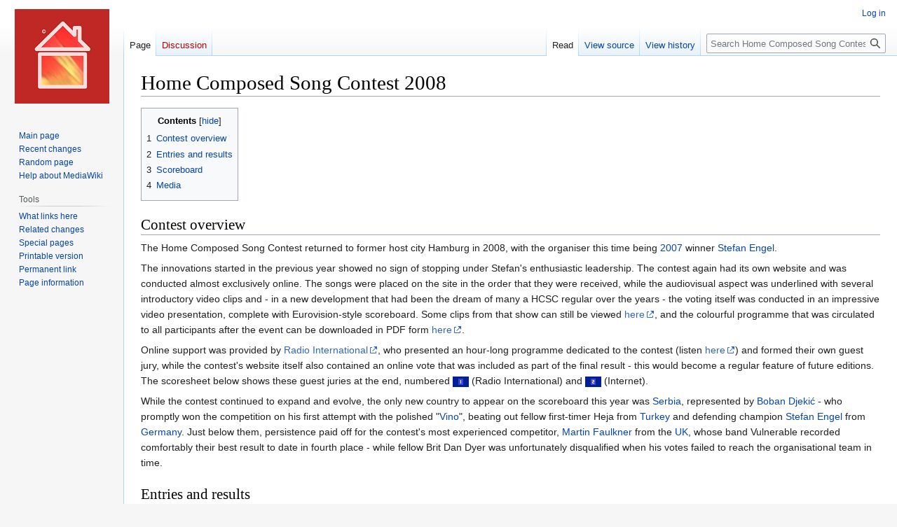

--- FILE ---
content_type: text/html; charset=UTF-8
request_url: https://www.homecomposed.net/wiki/index.php?title=Home_Composed_Song_Contest_2008
body_size: 11874
content:
<!DOCTYPE html>
<html class="client-nojs" lang="en" dir="ltr">
<head>
<meta charset="UTF-8"/>
<title>Home Composed Song Contest 2008 - Home Composed Song Contest WikiArchive</title>
<script>document.documentElement.className="client-js";RLCONF={"wgBreakFrames":false,"wgSeparatorTransformTable":["",""],"wgDigitTransformTable":["",""],"wgDefaultDateFormat":"dmy","wgMonthNames":["","January","February","March","April","May","June","July","August","September","October","November","December"],"wgRequestId":"aX0uKgM5tYIzEFaG8ObhLADEIqU","wgCSPNonce":false,"wgCanonicalNamespace":"","wgCanonicalSpecialPageName":false,"wgNamespaceNumber":0,"wgPageName":"Home_Composed_Song_Contest_2008","wgTitle":"Home Composed Song Contest 2008","wgCurRevisionId":3769,"wgRevisionId":3769,"wgArticleId":264,"wgIsArticle":true,"wgIsRedirect":false,"wgAction":"view","wgUserName":null,"wgUserGroups":["*"],"wgCategories":[],"wgPageContentLanguage":"en","wgPageContentModel":"wikitext","wgRelevantPageName":"Home_Composed_Song_Contest_2008","wgRelevantArticleId":264,"wgIsProbablyEditable":false,"wgRelevantPageIsProbablyEditable":false,"wgRestrictionEdit":[],"wgRestrictionMove":[],"wgVector2022PreviewPages"
:[]};RLSTATE={"site.styles":"ready","user.styles":"ready","user":"ready","user.options":"loading","skins.vector.styles.legacy":"ready","jquery.tablesorter.styles":"ready","jquery.makeCollapsible.styles":"ready"};RLPAGEMODULES=["site","mediawiki.page.ready","jquery.tablesorter","jquery.makeCollapsible","mediawiki.toc","skins.vector.legacy.js"];</script>
<script>(RLQ=window.RLQ||[]).push(function(){mw.loader.implement("user.options@12s5i",function($,jQuery,require,module){mw.user.tokens.set({"patrolToken":"+\\","watchToken":"+\\","csrfToken":"+\\"});});});</script>
<link rel="stylesheet" href="/wiki/load.php?lang=en&amp;modules=jquery.makeCollapsible.styles%7Cjquery.tablesorter.styles%7Cskins.vector.styles.legacy&amp;only=styles&amp;skin=vector"/>
<script async="" src="/wiki/load.php?lang=en&amp;modules=startup&amp;only=scripts&amp;raw=1&amp;skin=vector"></script>
<meta name="generator" content="MediaWiki 1.39.3"/>
<meta name="format-detection" content="telephone=no"/>
<meta name="viewport" content="width=1000"/>
<link rel="icon" href="/favicon.ico"/>
<link rel="search" type="application/opensearchdescription+xml" href="/wiki/opensearch_desc.php" title="Home Composed Song Contest WikiArchive (en)"/>
<link rel="EditURI" type="application/rsd+xml" href="http://www.homecomposed.net/wiki/api.php?action=rsd"/>
<link rel="license" href="https://creativecommons.org/licenses/by-sa/3.0/"/>
<link rel="alternate" type="application/atom+xml" title="Home Composed Song Contest WikiArchive Atom feed" href="/wiki/index.php?title=Special:RecentChanges&amp;feed=atom"/>
</head>
<body class="mediawiki ltr sitedir-ltr mw-hide-empty-elt ns-0 ns-subject page-Home_Composed_Song_Contest_2008 rootpage-Home_Composed_Song_Contest_2008 skin-vector action-view skin-vector-legacy vector-feature-language-in-header-enabled vector-feature-language-in-main-page-header-disabled vector-feature-language-alert-in-sidebar-disabled vector-feature-sticky-header-disabled vector-feature-sticky-header-edit-disabled vector-feature-table-of-contents-disabled vector-feature-visual-enhancement-next-disabled"><div id="mw-page-base" class="noprint"></div>
<div id="mw-head-base" class="noprint"></div>
<div id="content" class="mw-body" role="main">
	<a id="top"></a>
	<div id="siteNotice"></div>
	<div class="mw-indicators">
	</div>
	<h1 id="firstHeading" class="firstHeading mw-first-heading"><span class="mw-page-title-main">Home Composed Song Contest 2008</span></h1>
	<div id="bodyContent" class="vector-body">
		<div id="siteSub" class="noprint">From Home Composed Song Contest WikiArchive</div>
		<div id="contentSub"></div>
		<div id="contentSub2"></div>
		
		<div id="jump-to-nav"></div>
		<a class="mw-jump-link" href="#mw-head">Jump to navigation</a>
		<a class="mw-jump-link" href="#searchInput">Jump to search</a>
		<div id="mw-content-text" class="mw-body-content mw-content-ltr" lang="en" dir="ltr"><div class="mw-parser-output"><div id="toc" class="toc" role="navigation" aria-labelledby="mw-toc-heading"><input type="checkbox" role="button" id="toctogglecheckbox" class="toctogglecheckbox" style="display:none" /><div class="toctitle" lang="en" dir="ltr"><h2 id="mw-toc-heading">Contents</h2><span class="toctogglespan"><label class="toctogglelabel" for="toctogglecheckbox"></label></span></div>
<ul>
<li class="toclevel-1 tocsection-1"><a href="#Contest_overview"><span class="tocnumber">1</span> <span class="toctext">Contest overview</span></a></li>
<li class="toclevel-1 tocsection-2"><a href="#Entries_and_results"><span class="tocnumber">2</span> <span class="toctext">Entries and results</span></a></li>
<li class="toclevel-1 tocsection-3"><a href="#Scoreboard"><span class="tocnumber">3</span> <span class="toctext">Scoreboard</span></a></li>
<li class="toclevel-1 tocsection-4"><a href="#Media"><span class="tocnumber">4</span> <span class="toctext">Media</span></a></li>
</ul>
</div>

<h2><span class="mw-headline" id="Contest_overview">Contest overview</span></h2>
<p>The Home Composed Song Contest returned to former host city Hamburg in 2008, with the organiser this time being <a href="/wiki/index.php?title=Home_Composed_Song_Contest_2007" title="Home Composed Song Contest 2007">2007</a> winner <a href="/wiki/index.php?title=Stefan_Engel" title="Stefan Engel">Stefan Engel</a>.
</p><p>The innovations started in the previous year showed no sign of stopping under Stefan's enthusiastic leadership. The contest again had its own website and was conducted almost exclusively online. The songs were placed on the site in the order that they were received, while the audiovisual aspect was underlined with several introductory video clips and - in a new development that had been the dream of many a HCSC regular over the years - the voting itself was conducted in an impressive video presentation, complete with Eurovision-style scoreboard. Some clips from that show can still be viewed <a rel="nofollow" class="external text" href="https://www.youtube.com/watch?v=AHchmgae3mo/">here</a>, and the colourful programme that was circulated to all participants after the event can be downloaded in PDF form <a rel="nofollow" class="external text" href="http://www.homecomposed.net/archive/2008/hcsc2008.pdf">here</a>.
</p><p>Online support was provided by <a rel="nofollow" class="external text" href="http://radiointernational.blogspot.com/">Radio International</a>, who presented an hour-long programme dedicated to the contest (listen <a rel="nofollow" class="external text" href="http://www.homecomposed.net/archive/2008/ri0810293.mp3">here</a>) and formed their own guest jury, while the contest's website itself also contained an online vote that was included as part of the final result - this would become a regular feature of future editions. The scoresheet below shows these guest juries at the end, numbered <a href="/wiki/index.php?title=File:Gj1.png" class="image"><img alt="Gj1.png" src="/wiki/images/5/54/Gj1.png" decoding="async" width="23" height="15" /></a> (Radio International) and <a href="/wiki/index.php?title=File:Gj2.png" class="image"><img alt="Gj2.png" src="/wiki/images/9/9c/Gj2.png" decoding="async" width="23" height="15" /></a> (Internet).
</p><p>While the contest continued to expand and evolve, the only new country to appear on the scoreboard this year was <a href="/wiki/index.php?title=Serbia_in_the_Home_Composed_Song_Contest" title="Serbia in the Home Composed Song Contest">Serbia</a>, represented by <a href="/wiki/index.php?title=Boban_Djeki%C4%87" title="Boban Djekić">Boban Djekić</a> - who promptly won the competition on his first attempt with the polished "<a href="/wiki/index.php?title=Vino" title="Vino">Vino</a>", beating out fellow first-timer Heja from <a href="/wiki/index.php?title=Turkey_in_the_Home_Composed_Song_Contest" title="Turkey in the Home Composed Song Contest">Turkey</a> and defending champion <a href="/wiki/index.php?title=Stefan_Engel" title="Stefan Engel">Stefan Engel</a> from <a href="/wiki/index.php?title=Germany_in_the_Home_Composed_Song_Contest" title="Germany in the Home Composed Song Contest">Germany</a>. Just below them, persistence paid off for the contest's most experienced competitor, <a href="/wiki/index.php?title=Martin_Faulkner" title="Martin Faulkner">Martin Faulkner</a> from the <a href="/wiki/index.php?title=United_Kingdom_in_the_Home_Composed_Song_Contest" title="United Kingdom in the Home Composed Song Contest">UK</a>, whose band Vulnerable recorded comfortably their best result to date in fourth place - while fellow Brit Dan Dyer was unfortunately disqualified when his votes failed to reach the organisational team in time.
</p>
<h2><span class="mw-headline" id="Entries_and_results">Entries and results</span></h2>
<table class="sortable wikitable">

<tbody><tr style="background:#ccc;">
<th>Draw
</th>
<th>Country
</th>
<th>Song Title
</th>
<th>Performer
</th>
<th>Composer
</th>
<th>Lyricist
</th>
<th>Position
</th>
<th>Points
</th></tr>
<tr>
<td style="background:#fceecc;">01
</td>
<td><a href="/wiki/index.php?title=File:Ger.png" class="image"><img alt="Ger.png" src="/wiki/images/f/f3/Ger.png" decoding="async" width="23" height="14" /></a> <a href="/wiki/index.php?title=Germany_in_the_Home_Composed_Song_Contest" title="Germany in the Home Composed Song Contest">Germany I</a>
</td>
<td><a href="/wiki/index.php?title=Naturally" title="Naturally">Naturally</a>
</td>
<td>Mave O'Rick
</td>
<td>Mave O'Rick, Ian Coleen
</td>
<td>Mave O'Rick, tEEgEE
</td>
<td>13
</td>
<td>58
</td></tr>
<tr>
<td style="background:#fceecc;">02
</td>
<td><a href="/wiki/index.php?title=File:Tur.png" class="image"><img alt="Tur.png" src="/wiki/images/5/54/Tur.png" decoding="async" width="23" height="15" /></a> <a href="/wiki/index.php?title=Turkey_in_the_Home_Composed_Song_Contest" title="Turkey in the Home Composed Song Contest">Turkey I</a>
</td>
<td><a href="/wiki/index.php?title=Askindan_%C3%B6tesi_yok" title="Askindan ötesi yok">Askindan ötesi yok</a>
</td>
<td>Yakup &amp; Levent
</td>
<td>Yakup Mutlu, Levent
</td>
<td>Yakup Mutlu
</td>
<td>18
</td>
<td>34
</td></tr>
<tr style="font-weight:bold; background: gold;">
<td style="background:#fceecc;">05
</td>
<td><a href="/wiki/index.php?title=File:Ser.png" class="image"><img alt="Ser.png" src="/wiki/images/5/53/Ser.png" decoding="async" width="23" height="15" /></a> <a href="/wiki/index.php?title=Serbia_in_the_Home_Composed_Song_Contest" title="Serbia in the Home Composed Song Contest">Serbia</a>
</td>
<td><a href="/wiki/index.php?title=Vino" title="Vino">Vino</a>
</td>
<td><a href="/wiki/index.php?title=Boban_Djeki%C4%87" title="Boban Djekić">Boban Djekić</a>
</td>
<td>Snežana Končar
</td>
<td>Snežana Končar
</td>
<td>1
</td>
<td>127
</td></tr>
<tr>
<td style="background:#fceecc;">06
</td>
<td><a href="/wiki/index.php?title=File:Swe.png" class="image"><img alt="Swe.png" src="/wiki/images/7/77/Swe.png" decoding="async" width="23" height="14" /></a> <a href="/wiki/index.php?title=Sweden_in_the_Home_Composed_Song_Contest" title="Sweden in the Home Composed Song Contest">Sweden I</a>
</td>
<td><a href="/wiki/index.php?title=Vad%3F" title="Vad?">Vad?</a>
</td>
<td>Martin Kahnberg
</td>
<td>Martin Kahnberg
</td>
<td>Martin Kahnberg
</td>
<td>25
</td>
<td>11
</td></tr>
<tr>
<td style="background:#fceecc;">07
</td>
<td><a href="/wiki/index.php?title=File:Uk.png" class="image"><img alt="Uk.png" src="/wiki/images/c/c6/Uk.png" decoding="async" width="23" height="12" /></a> <a href="/wiki/index.php?title=United_Kingdom_in_the_Home_Composed_Song_Contest" title="United Kingdom in the Home Composed Song Contest">United Kingdom II</a>
</td>
<td><a href="/wiki/index.php?title=Lecture_Over" title="Lecture Over">Lecture Over</a>
</td>
<td>Vulnerable
</td>
<td>Ray Holt, <a href="/wiki/index.php?title=Martin_Faulkner" title="Martin Faulkner">Martin Faulkner</a>
</td>
<td>Ray Holt
</td>
<td>4
</td>
<td>94
</td></tr>
<tr>
<td style="background:#fceecc;">08
</td>
<td><a href="/wiki/index.php?title=File:Uk.png" class="image"><img alt="Uk.png" src="/wiki/images/c/c6/Uk.png" decoding="async" width="23" height="12" /></a> <a href="/wiki/index.php?title=United_Kingdom_in_the_Home_Composed_Song_Contest" title="United Kingdom in the Home Composed Song Contest">United Kingdom II</a>
</td>
<td><a href="/wiki/index.php?title=Xeno%27s_Paradox" title="Xeno&#39;s Paradox">Xeno's Paradox</a>
</td>
<td>Vulnerable
</td>
<td>Ray Holt, <a href="/wiki/index.php?title=Martin_Faulkner" title="Martin Faulkner">Martin Faulkner</a>
</td>
<td>Andrew Donaldson
</td>
<td>19
</td>
<td>29
</td></tr>
<tr>
<td style="background:#fceecc;">09
</td>
<td><a href="/wiki/index.php?title=File:Mlt.png" class="image"><img alt="Mlt.png" src="/wiki/images/0/09/Mlt.png" decoding="async" width="23" height="15" /></a> <a href="/wiki/index.php?title=Malta_in_the_Home_Composed_Song_Contest" title="Malta in the Home Composed Song Contest">Malta</a>
</td>
<td><a href="/wiki/index.php?title=Fly_With_The_Angels" title="Fly With The Angels">Fly With The Angels</a>
</td>
<td>Mauro Kitcher
</td>
<td>Mauro Kitcher
</td>
<td>Mauro Kitcher
</td>
<td>5
</td>
<td>85
</td></tr>
<tr>
<td style="background:#fceecc;">10
</td>
<td><a href="/wiki/index.php?title=File:Tur.png" class="image"><img alt="Tur.png" src="/wiki/images/5/54/Tur.png" decoding="async" width="23" height="15" /></a> <a href="/wiki/index.php?title=Turkey_in_the_Home_Composed_Song_Contest" title="Turkey in the Home Composed Song Contest">Turkey II</a>
</td>
<td><a href="/wiki/index.php?title=Feel_Free" title="Feel Free">Feel Free</a>
</td>
<td>Heja
</td>
<td>Timo Schmid, Art Brauer
</td>
<td>Timo Schmid
</td>
<td>2
</td>
<td>119
</td></tr>
<tr>
<td style="background:#fceecc;">11
</td>
<td><a href="/wiki/index.php?title=File:Swi.png" class="image"><img alt="Swi.png" src="/wiki/images/5/5f/Swi.png" decoding="async" width="16" height="16" /></a> <a href="/wiki/index.php?title=Switzerland_in_the_Home_Composed_Song_Contest" title="Switzerland in the Home Composed Song Contest">Switzerland</a>
</td>
<td><a href="/wiki/index.php?title=Hello,_Yassou,_I_Just_Love_You" title="Hello, Yassou, I Just Love You">Hello, Yassou, I Just Love You</a>
</td>
<td>Mazarra vs. Lukmi
</td>
<td>Lukmi
</td>
<td>Lukmi
</td>
<td>27
</td>
<td>7
</td></tr>
<tr>
<td style="background:#fceecc;">12
</td>
<td><a href="/wiki/index.php?title=File:Uk.png" class="image"><img alt="Uk.png" src="/wiki/images/c/c6/Uk.png" decoding="async" width="23" height="12" /></a> <a href="/wiki/index.php?title=United_Kingdom_in_the_Home_Composed_Song_Contest" title="United Kingdom in the Home Composed Song Contest">United Kingdom III</a>
</td>
<td><a href="/wiki/index.php?title=Ingenting_kan_stoppa_mig" title="Ingenting kan stoppa mig">Ingenting kan stoppa mig</a>
</td>
<td>londonvision feat. Tiina
</td>
<td><a href="/wiki/index.php?title=Andy_Brook" title="Andy Brook">Andy Brook</a>
</td>
<td><a href="/wiki/index.php?title=Andy_Brook" title="Andy Brook">Andy Brook</a>, Tiina Kolehmainen
</td>
<td>8
</td>
<td>80
</td></tr>
<tr>
<td style="background:#fceecc;">13
</td>
<td><a href="/wiki/index.php?title=File:Swe.png" class="image"><img alt="Swe.png" src="/wiki/images/7/77/Swe.png" decoding="async" width="23" height="14" /></a> <a href="/wiki/index.php?title=Sweden_in_the_Home_Composed_Song_Contest" title="Sweden in the Home Composed Song Contest">Sweden II</a>
</td>
<td><a href="/wiki/index.php?title=I_Will_Always_(Love_You)" title="I Will Always (Love You)">I Will Always (Love You)</a>
</td>
<td>Andreas Nilsson
</td>
<td>Andreas Nilsson
</td>
<td>Andreas Nilsson
</td>
<td>21
</td>
<td>18
</td></tr>
<tr>
<td style="background:#fceecc;">14
</td>
<td><a href="/wiki/index.php?title=File:Swe.png" class="image"><img alt="Swe.png" src="/wiki/images/7/77/Swe.png" decoding="async" width="23" height="14" /></a> <a href="/wiki/index.php?title=Sweden_in_the_Home_Composed_Song_Contest" title="Sweden in the Home Composed Song Contest">Sweden II</a>
</td>
<td><a href="/wiki/index.php?title=Be_My_Casanova" title="Be My Casanova">Be My Casanova</a>
</td>
<td>Andreas Nilsson
</td>
<td>Andreas Nilsson
</td>
<td>Andreas Nilsson
</td>
<td>29
</td>
<td>6
</td></tr>
<tr>
<td style="background:#fceecc;">15
</td>
<td><a href="/wiki/index.php?title=File:Ger.png" class="image"><img alt="Ger.png" src="/wiki/images/f/f3/Ger.png" decoding="async" width="23" height="14" /></a> <a href="/wiki/index.php?title=Germany_in_the_Home_Composed_Song_Contest" title="Germany in the Home Composed Song Contest">Germany II</a>
</td>
<td><a href="/wiki/index.php?title=Die_Welt/The_World" title="Die Welt/The World">Die Welt/The World</a>
</td>
<td>Jan &amp; Friends
</td>
<td>Marcus Seiler
</td>
<td><a href="/wiki/index.php?title=Stefan_Engel" title="Stefan Engel">Stefan Engel</a>
</td>
<td>3
</td>
<td>105
</td></tr>
<tr>
<td style="background:#fceecc;">16
</td>
<td><a href="/wiki/index.php?title=File:Esp.png" class="image"><img alt="Esp.png" src="/wiki/images/0/0f/Esp.png" decoding="async" width="23" height="15" /></a> <a href="/wiki/index.php?title=Spain_in_the_Home_Composed_Song_Contest" title="Spain in the Home Composed Song Contest">Spain</a>
</td>
<td><a href="/wiki/index.php?title=A_ritmo_de_tango" title="A ritmo de tango">A ritmo de tango</a>
</td>
<td>Samuel Bugia
</td>
<td>Samuel Bugia
</td>
<td>Nacho Croxatto
</td>
<td>9
</td>
<td>75
</td></tr>
<tr>
<td style="background:#fceecc;">17
</td>
<td><a href="/wiki/index.php?title=File:Ger.png" class="image"><img alt="Ger.png" src="/wiki/images/f/f3/Ger.png" decoding="async" width="23" height="14" /></a> <a href="/wiki/index.php?title=Germany_in_the_Home_Composed_Song_Contest" title="Germany in the Home Composed Song Contest">Germany III</a>
</td>
<td><a href="/wiki/index.php?title=Spiel_nicht_mit_meinen_Gef%C3%BChlen" title="Spiel nicht mit meinen Gefühlen">Spiel nicht mit meinen Gefühlen</a>
</td>
<td>Tina
</td>
<td>Danzel White, Tina
</td>
<td>Tina
</td>
<td>17
</td>
<td>35
</td></tr>
<tr>
<td style="background:#fceecc;">18
</td>
<td><a href="/wiki/index.php?title=File:Ger.png" class="image"><img alt="Ger.png" src="/wiki/images/f/f3/Ger.png" decoding="async" width="23" height="14" /></a> <a href="/wiki/index.php?title=Germany_in_the_Home_Composed_Song_Contest" title="Germany in the Home Composed Song Contest">Germany IV</a>
</td>
<td><a href="/wiki/index.php?title=Sound_Alarm" title="Sound Alarm">Sound Alarm</a>
</td>
<td>Felix Penk
</td>
<td>Felix Penk
</td>
<td>Felix Penk
</td>
<td>15
</td>
<td>50
</td></tr>
<tr>
<td style="background:#fceecc;">19
</td>
<td><a href="/wiki/index.php?title=File:Ger.png" class="image"><img alt="Ger.png" src="/wiki/images/f/f3/Ger.png" decoding="async" width="23" height="14" /></a> <a href="/wiki/index.php?title=Germany_in_the_Home_Composed_Song_Contest" title="Germany in the Home Composed Song Contest">Germany IV</a>
</td>
<td><a href="/wiki/index.php?title=Not_Easy_To_Find" title="Not Easy To Find">Not Easy To Find</a>
</td>
<td>Felix Penk
</td>
<td>Felix Penk
</td>
<td>Felix Penk
</td>
<td>30
</td>
<td>5
</td></tr>
<tr>
<td style="background:#fceecc;">20
</td>
<td><a href="/wiki/index.php?title=File:Gre.png" class="image"><img alt="Gre.png" src="/wiki/images/2/25/Gre.png" decoding="async" width="23" height="15" /></a> <a href="/wiki/index.php?title=Greece_in_the_Home_Composed_Song_Contest" title="Greece in the Home Composed Song Contest">Greece</a>
</td>
<td><a href="/wiki/index.php?title=Elpides_(Hopes)" title="Elpides (Hopes)">Elpides (Hopes)</a>
</td>
<td>Alexandros Kanlis
</td>
<td>Dimitrios Karas
</td>
<td>Dimitrios Karas
</td>
<td>20
</td>
<td>23
</td></tr>
<tr>
<td style="background:#fceecc;">21
</td>
<td><a href="/wiki/index.php?title=File:Por.png" class="image"><img alt="Por.png" src="/wiki/images/9/9f/Por.png" decoding="async" width="23" height="15" /></a> <a href="/wiki/index.php?title=Portugal_in_the_Home_Composed_Song_Contest" title="Portugal in the Home Composed Song Contest">Portugal I</a>
</td>
<td><a href="/wiki/index.php?title=All_Again" title="All Again">All Again</a>
</td>
<td>Heitor
</td>
<td>Heitor
</td>
<td>Heitor
</td>
<td>11
</td>
<td>71
</td></tr>
<tr>
<td style="background:#fceecc;">22
</td>
<td><a href="/wiki/index.php?title=File:Por.png" class="image"><img alt="Por.png" src="/wiki/images/9/9f/Por.png" decoding="async" width="23" height="15" /></a> <a href="/wiki/index.php?title=Portugal_in_the_Home_Composed_Song_Contest" title="Portugal in the Home Composed Song Contest">Portugal I</a>
</td>
<td><a href="/wiki/index.php?title=Livre_ao_sol" title="Livre ao sol">Livre ao sol</a>
</td>
<td>Heitor
</td>
<td>Heitor
</td>
<td>Heitor
</td>
<td>22
</td>
<td>14
</td></tr>
<tr>
<td style="background:#fceecc;">23
</td>
<td><a href="/wiki/index.php?title=File:Swe.png" class="image"><img alt="Swe.png" src="/wiki/images/7/77/Swe.png" decoding="async" width="23" height="14" /></a> <a href="/wiki/index.php?title=Sweden_in_the_Home_Composed_Song_Contest" title="Sweden in the Home Composed Song Contest">Sweden III</a>
</td>
<td><a href="/wiki/index.php?title=Higher,_Higher" title="Higher, Higher">Higher, Higher</a>
</td>
<td>Marcus Björkander
</td>
<td>Marcus Björkander
</td>
<td>Josef Boström
</td>
<td>16
</td>
<td>44
</td></tr>
<tr>
<td style="background:#fceecc;">24
</td>
<td><a href="/wiki/index.php?title=File:Por.png" class="image"><img alt="Por.png" src="/wiki/images/9/9f/Por.png" decoding="async" width="23" height="15" /></a> <a href="/wiki/index.php?title=Portugal_in_the_Home_Composed_Song_Contest" title="Portugal in the Home Composed Song Contest">Portugal II</a>
</td>
<td><a href="/wiki/index.php?title=Somewhere_In_The_World" title="Somewhere In The World">Somewhere In The World</a>
</td>
<td>Marco Daniel Nunes
</td>
<td><a href="/wiki/index.php?title=Rog%C3%A9rio_Afonso" title="Rogério Afonso">Rogério Afonso</a>
</td>
<td><a href="/wiki/index.php?title=Rog%C3%A9rio_Afonso" title="Rogério Afonso">Rogério Afonso</a>
</td>
<td>6
</td>
<td>84
</td></tr>
<tr>
<td style="background:#fceecc;">25
</td>
<td><a href="/wiki/index.php?title=File:Por.png" class="image"><img alt="Por.png" src="/wiki/images/9/9f/Por.png" decoding="async" width="23" height="15" /></a> <a href="/wiki/index.php?title=Portugal_in_the_Home_Composed_Song_Contest" title="Portugal in the Home Composed Song Contest">Portugal III</a>
</td>
<td><a href="/wiki/index.php?title=You%27ve_Got_My_Love" title="You&#39;ve Got My Love">You've Got My Love</a>
</td>
<td>Enhanced Duo 7
</td>
<td>Manel da Silva
</td>
<td>Manel da Silva, Enhanced Duo 7
</td>
<td>14
</td>
<td>51
</td></tr>
<tr>
<td style="background:#fceecc;">26
</td>
<td><a href="/wiki/index.php?title=File:Den.png" class="image"><img alt="Den.png" src="/wiki/images/7/77/Den.png" decoding="async" width="20" height="15" /></a> <a href="/wiki/index.php?title=Denmark_in_the_Home_Composed_Song_Contest" title="Denmark in the Home Composed Song Contest">Denmark</a>
</td>
<td>Vidste aldrig hvem du var
</td>
<td><a href="/wiki/index.php?title=Tony_Olsen" title="Tony Olsen">Tony Olsen</a>
</td>
<td><a href="/wiki/index.php?title=Tony_Olsen" title="Tony Olsen">Tony Olsen</a>
</td>
<td><a href="/wiki/index.php?title=Tony_Olsen" title="Tony Olsen">Tony Olsen</a>
</td>
<td>10
</td>
<td>74
</td></tr>
<tr>
<td style="background:#fceecc;">27
</td>
<td><a href="/wiki/index.php?title=File:Por.png" class="image"><img alt="Por.png" src="/wiki/images/9/9f/Por.png" decoding="async" width="23" height="15" /></a> <a href="/wiki/index.php?title=Portugal_in_the_Home_Composed_Song_Contest" title="Portugal in the Home Composed Song Contest">Portugal IV</a>
</td>
<td><a href="/wiki/index.php?title=Devil_Told_You_Lies" title="Devil Told You Lies">Devil Told You Lies</a>
</td>
<td>Skin2Skin
</td>
<td>Pedro Sousa
</td>
<td>Pedro Sousa
</td>
<td>26
</td>
<td>9
</td></tr>
<tr>
<td style="background:#fceecc;">28
</td>
<td><a href="/wiki/index.php?title=File:Por.png" class="image"><img alt="Por.png" src="/wiki/images/9/9f/Por.png" decoding="async" width="23" height="15" /></a> <a href="/wiki/index.php?title=Portugal_in_the_Home_Composed_Song_Contest" title="Portugal in the Home Composed Song Contest">Portugal IV</a>
</td>
<td><a href="/wiki/index.php?title=Oxygen" title="Oxygen">Oxygen</a>
</td>
<td>Skin2Skin
</td>
<td>Pedro Sousa
</td>
<td>Pedro Sousa
</td>
<td>24
</td>
<td>13
</td></tr>
<tr>
<td style="background:#fceecc;">29
</td>
<td><a href="/wiki/index.php?title=File:Ger.png" class="image"><img alt="Ger.png" src="/wiki/images/f/f3/Ger.png" decoding="async" width="23" height="14" /></a> <a href="/wiki/index.php?title=Germany_in_the_Home_Composed_Song_Contest" title="Germany in the Home Composed Song Contest">Germany V</a>
</td>
<td><a href="/wiki/index.php?title=In_der_Stille_der_Nacht" title="In der Stille der Nacht">In der Stille der Nacht</a>
</td>
<td><a href="/wiki/index.php?title=Achim_Wurm" title="Achim Wurm">Achim Wurm</a>
</td>
<td><a href="/wiki/index.php?title=Achim_Wurm" title="Achim Wurm">Achim Wurm</a>
</td>
<td><a href="/wiki/index.php?title=Achim_Wurm" title="Achim Wurm">Achim Wurm</a>
</td>
<td>27
</td>
<td>7
</td></tr>
<tr>
<td style="background:#fceecc;">30
</td>
<td><a href="/wiki/index.php?title=File:Ger.png" class="image"><img alt="Ger.png" src="/wiki/images/f/f3/Ger.png" decoding="async" width="23" height="14" /></a> <a href="/wiki/index.php?title=Germany_in_the_Home_Composed_Song_Contest" title="Germany in the Home Composed Song Contest">Germany V</a>
</td>
<td><a href="/wiki/index.php?title=Ballerina_der_Nacht" title="Ballerina der Nacht">Ballerina der Nacht</a>
</td>
<td><a href="/wiki/index.php?title=Achim_Wurm" title="Achim Wurm">Achim Wurm</a>
</td>
<td><a href="/wiki/index.php?title=Achim_Wurm" title="Achim Wurm">Achim Wurm</a>
</td>
<td><a href="/wiki/index.php?title=Achim_Wurm" title="Achim Wurm">Achim Wurm</a>
</td>
<td>31
</td>
<td>2
</td></tr>
<tr>
<td style="background:#fceecc;">31
</td>
<td><a href="/wiki/index.php?title=File:Ger.png" class="image"><img alt="Ger.png" src="/wiki/images/f/f3/Ger.png" decoding="async" width="23" height="14" /></a> <a href="/wiki/index.php?title=Germany_in_the_Home_Composed_Song_Contest" title="Germany in the Home Composed Song Contest">Germany VI</a>
</td>
<td><a href="/wiki/index.php?title=Up_And_Down" title="Up And Down">Up And Down</a>
</td>
<td>LuMa
</td>
<td>Lutz Holzapfel, Matthias Pohl
</td>
<td>Matthias Pohl
</td>
<td>12
</td>
<td>62
</td></tr>
<tr>
<td style="background:#fceecc;">32
</td>
<td><a href="/wiki/index.php?title=File:Ger.png" class="image"><img alt="Ger.png" src="/wiki/images/f/f3/Ger.png" decoding="async" width="23" height="14" /></a> <a href="/wiki/index.php?title=Germany_in_the_Home_Composed_Song_Contest" title="Germany in the Home Composed Song Contest">Germany VI</a>
</td>
<td><a href="/wiki/index.php?title=Feuer_der_Nacht" title="Feuer der Nacht">Feuer der Nacht</a>
</td>
<td>LuMa
</td>
<td>Lutz Holzapfel, Matthias Pohl
</td>
<td>Matthias Pohl
</td>
<td>22
</td>
<td>14
</td></tr>
<tr>
<td style="background:#fceecc;">33
</td>
<td><a href="/wiki/index.php?title=File:Ger.png" class="image"><img alt="Ger.png" src="/wiki/images/f/f3/Ger.png" decoding="async" width="23" height="14" /></a> <a href="/wiki/index.php?title=Germany_in_the_Home_Composed_Song_Contest" title="Germany in the Home Composed Song Contest">Germany VII</a>
</td>
<td><a href="/wiki/index.php?title=Simple_Words" title="Simple Words">Simple Words</a>
</td>
<td>Ron Koprivica &amp; Lara Koprivica
</td>
<td>Ron Koprivica
</td>
<td>Ron Koprivica
</td>
<td>7
</td>
<td>82
</td></tr>
</tbody></table>
<p><b>Songs disqualified after the contest and removed from the final ranking:</b>
</p>
<table class="sortable wikitable">

<tbody><tr style="background:#ccc;">
<th>Draw
</th>
<th>Country
</th>
<th>Song Title
</th>
<th>Performer
</th>
<th>Composer
</th>
<th>Lyricist
</th>
<th>Points
</th></tr>
<tr>
<td style="background:#fceecc;">03
</td>
<td><a href="/wiki/index.php?title=File:Uk.png" class="image"><img alt="Uk.png" src="/wiki/images/c/c6/Uk.png" decoding="async" width="23" height="12" /></a> <a href="/wiki/index.php?title=United_Kingdom_in_the_Home_Composed_Song_Contest" title="United Kingdom in the Home Composed Song Contest">United Kingdom I</a>
</td>
<td><a href="/wiki/index.php?title=Betrayed" title="Betrayed">Betrayed</a>
</td>
<td>Dan Dyer
</td>
<td>The Jockster
</td>
<td>Jodie Blackman
</td>
<td>9
</td></tr>
<tr>
<td style="background:#fceecc;">04
</td>
<td><a href="/wiki/index.php?title=File:Uk.png" class="image"><img alt="Uk.png" src="/wiki/images/c/c6/Uk.png" decoding="async" width="23" height="12" /></a> <a href="/wiki/index.php?title=United_Kingdom_in_the_Home_Composed_Song_Contest" title="United Kingdom in the Home Composed Song Contest">United Kingdom I</a>
</td>
<td><a href="/wiki/index.php?title=AstroVectrix" title="AstroVectrix">AstroVectrix</a>
</td>
<td>Dan Dyer
</td>
<td>Dan Dyer
</td>
<td>n/a
</td>
<td>11
</td></tr>
</tbody></table>
<h2><span class="mw-headline" id="Scoreboard">Scoreboard</span></h2>
<table class="wikitable" style="text-align:center;">

<tbody><tr>
<td rowspan="2">
</td>
<th colspan="29"><b>Juries</b>
</th></tr>
<tr>
<th><a href="/wiki/index.php?title=File:2002ger1.png" class="image"><img alt="2002ger1.png" src="/wiki/images/4/45/2002ger1.png" decoding="async" width="14" height="23" /></a>
</th>
<th><a href="/wiki/index.php?title=File:2002tur1.png" class="image"><img alt="2002tur1.png" src="/wiki/images/0/09/2002tur1.png" decoding="async" width="15" height="23" /></a>
</th>
<th><a href="/wiki/index.php?title=File:2002uk1.png" class="image"><img alt="2002uk1.png" src="/wiki/images/8/8f/2002uk1.png" decoding="async" width="12" height="23" /></a>
</th>
<th><a href="/wiki/index.php?title=File:2002ser.png" class="image"><img alt="2002ser.png" src="/wiki/images/c/c0/2002ser.png" decoding="async" width="15" height="23" /></a>
</th>
<th><a href="/wiki/index.php?title=File:2002swe1.png" class="image"><img alt="2002swe1.png" src="/wiki/images/7/73/2002swe1.png" decoding="async" width="14" height="23" /></a>
</th>
<th><a href="/wiki/index.php?title=File:2002uk2.png" class="image"><img alt="2002uk2.png" src="/wiki/images/5/52/2002uk2.png" decoding="async" width="12" height="23" /></a>
</th>
<th><a href="/wiki/index.php?title=File:2002mlt.png" class="image"><img alt="2002mlt.png" src="/wiki/images/b/b9/2002mlt.png" decoding="async" width="15" height="23" /></a>
</th>
<th><a href="/wiki/index.php?title=File:2002tur2.png" class="image"><img alt="2002tur2.png" src="/wiki/images/7/7a/2002tur2.png" decoding="async" width="15" height="23" /></a>
</th>
<th><a href="/wiki/index.php?title=File:Swi.png" class="image"><img alt="Swi.png" src="/wiki/images/5/5f/Swi.png" decoding="async" width="16" height="16" /></a>
</th>
<th><a href="/wiki/index.php?title=File:2002uk3.png" class="image"><img alt="2002uk3.png" src="/wiki/images/9/94/2002uk3.png" decoding="async" width="12" height="23" /></a>
</th>
<th><a href="/wiki/index.php?title=File:2002swe2.png" class="image"><img alt="2002swe2.png" src="/wiki/images/3/32/2002swe2.png" decoding="async" width="14" height="23" /></a>
</th>
<th><a href="/wiki/index.php?title=File:2002ger2.png" class="image"><img alt="2002ger2.png" src="/wiki/images/9/90/2002ger2.png" decoding="async" width="14" height="23" /></a>
</th>
<th><a href="/wiki/index.php?title=File:2002esp.png" class="image"><img alt="2002esp.png" src="/wiki/images/b/b8/2002esp.png" decoding="async" width="15" height="23" /></a>
</th>
<th><a href="/wiki/index.php?title=File:2002ger3.png" class="image"><img alt="2002ger3.png" src="/wiki/images/4/47/2002ger3.png" decoding="async" width="14" height="23" /></a>
</th>
<th><a href="/wiki/index.php?title=File:2002ger4.png" class="image"><img alt="2002ger4.png" src="/wiki/images/9/99/2002ger4.png" decoding="async" width="14" height="23" /></a>
</th>
<th><a href="/wiki/index.php?title=File:2002gre.png" class="image"><img alt="2002gre.png" src="/wiki/images/3/38/2002gre.png" decoding="async" width="15" height="23" /></a>
</th>
<th><a href="/wiki/index.php?title=File:2002por1.png" class="image"><img alt="2002por1.png" src="/wiki/images/1/17/2002por1.png" decoding="async" width="15" height="23" /></a>
</th>
<th><a href="/wiki/index.php?title=File:2002swe3.png" class="image"><img alt="2002swe3.png" src="/wiki/images/0/09/2002swe3.png" decoding="async" width="14" height="23" /></a>
</th>
<th><a href="/wiki/index.php?title=File:2002por2.png" class="image"><img alt="2002por2.png" src="/wiki/images/0/06/2002por2.png" decoding="async" width="15" height="23" /></a>
</th>
<th><a href="/wiki/index.php?title=File:2002por3.png" class="image"><img alt="2002por3.png" src="/wiki/images/0/01/2002por3.png" decoding="async" width="15" height="23" /></a>
</th>
<th><a href="/wiki/index.php?title=File:2002den.png" class="image"><img alt="2002den.png" src="/wiki/images/2/2c/2002den.png" decoding="async" width="15" height="20" /></a>
</th>
<th><a href="/wiki/index.php?title=File:2002por4.png" class="image"><img alt="2002por4.png" src="/wiki/images/b/b6/2002por4.png" decoding="async" width="15" height="23" /></a>
</th>
<th><a href="/wiki/index.php?title=File:2002ger5.png" class="image"><img alt="2002ger5.png" src="/wiki/images/7/78/2002ger5.png" decoding="async" width="14" height="23" /></a>
</th>
<th><a href="/wiki/index.php?title=File:2002ger6.png" class="image"><img alt="2002ger6.png" src="/wiki/images/4/4c/2002ger6.png" decoding="async" width="14" height="23" /></a>
</th>
<th><a href="/wiki/index.php?title=File:2002ger7.png" class="image"><img alt="2002ger7.png" src="/wiki/images/3/31/2002ger7.png" decoding="async" width="14" height="23" /></a>
</th>
<th><a href="/wiki/index.php?title=File:2002gj1.png" class="image"><img alt="2002gj1.png" src="/wiki/images/b/b4/2002gj1.png" decoding="async" width="15" height="23" /></a>
</th>
<th><a href="/wiki/index.php?title=File:2002gj2.png" class="image"><img alt="2002gj2.png" src="/wiki/images/6/6e/2002gj2.png" decoding="async" width="15" height="23" /></a>
</th>
<th>Total
</th></tr>
<tr>
<td style="text-align:left; background:#f2f2f2;">Naturally
</td>
<td style="text-align:left; background:#fceecc;"></td>
<td></td>
<td></td>
<td></td>
<td></td>
<td></td>
<td></td>
<td>7</td>
<td></td>
<td></td>
<td>3</td>
<td>3</td>
<td></td>
<td><b>12</b></td>
<td>4</td>
<td></td>
<td></td>
<td></td>
<td></td>
<td></td>
<td></td>
<td></td>
<td>5</td>
<td>8</td>
<td>10</td>
<td></td>
<td>6</td>
<td style="text-align:right; background:#f2f2f2;">58
</td></tr>
<tr>
<td style="text-align:left; background:#f2f2f2;">Askindan ötesi yok
</td>
<td></td>
<td style="text-align:left; background:#fceecc;"></td>
<td></td>
<td>8</td>
<td></td>
<td>2</td>
<td></td>
<td></td>
<td>2</td>
<td></td>
<td></td>
<td></td>
<td></td>
<td></td>
<td></td>
<td></td>
<td>5</td>
<td></td>
<td></td>
<td></td>
<td>10</td>
<td></td>
<td>7</td>
<td></td>
<td></td>
<td></td>
<td></td>
<td style="text-align:right; background:#f2f2f2;">34
</td></tr>
<tr>
<td style="text-align:left; background:#f2f2f2;">Betrayed
</td>
<td></td>
<td></td>
<td style="text-align:left; background:#fceecc;"></td>
<td>1</td>
<td></td>
<td></td>
<td></td>
<td></td>
<td></td>
<td></td>
<td></td>
<td></td>
<td></td>
<td>2</td>
<td></td>
<td>6</td>
<td></td>
<td></td>
<td></td>
<td></td>
<td></td>
<td></td>
<td></td>
<td></td>
<td></td>
<td></td>
<td></td>
<td style="text-align:right; background:#f2f2f2;">9
</td></tr>
<tr>
<td style="text-align:left; background:#f2f2f2;">AstroVectrix
</td>
<td></td>
<td></td>
<td style="text-align:left; background:#fceecc;"></td>
<td></td>
<td></td>
<td></td>
<td></td>
<td>4</td>
<td>3</td>
<td></td>
<td></td>
<td></td>
<td></td>
<td></td>
<td></td>
<td></td>
<td></td>
<td></td>
<td></td>
<td></td>
<td></td>
<td></td>
<td></td>
<td></td>
<td>4</td>
<td></td>
<td></td>
<td style="text-align:right; background:#f2f2f2;">11
</td></tr>
<tr style="background:gold;">
<td style="text-align:left; background:gold;"><b>Vino</b>
</td>
<td>8</td>
<td><b>12</b></td>
<td></td>
<td style="text-align:left; background:gold;"></td>
<td></td>
<td></td>
<td>7</td>
<td>10</td>
<td><b>12</b></td>
<td><b>12</b></td>
<td>8</td>
<td>7</td>
<td>3</td>
<td>4</td>
<td>1</td>
<td></td>
<td>6</td>
<td>3</td>
<td></td>
<td></td>
<td></td>
<td>10</td>
<td></td>
<td>6</td>
<td><b>12</b></td>
<td>6</td>
<td></td>
<td style="text-align:right; background:gold;"><b>127</b>
</td></tr>
<tr>
<td style="text-align:left; background:#f2f2f2;">Vad?
</td>
<td></td>
<td></td>
<td></td>
<td></td>
<td style="text-align:left; background:#fceecc;"></td>
<td>10</td>
<td></td>
<td></td>
<td></td>
<td></td>
<td></td>
<td></td>
<td></td>
<td></td>
<td></td>
<td></td>
<td></td>
<td></td>
<td></td>
<td></td>
<td></td>
<td></td>
<td>1</td>
<td></td>
<td></td>
<td></td>
<td></td>
<td style="text-align:right; background:#f2f2f2;">11
</td></tr>
<tr>
<td style="text-align:left; background:#f2f2f2;">Lecture Over
</td>
<td>10</td>
<td></td>
<td></td>
<td>6</td>
<td><b>12</b></td>
<td style="text-align:left; background:#fceecc;"></td>
<td></td>
<td>8</td>
<td></td>
<td>8</td>
<td></td>
<td>1</td>
<td>4</td>
<td></td>
<td>10</td>
<td>7</td>
<td></td>
<td></td>
<td></td>
<td>10</td>
<td>3</td>
<td><b>12</b></td>
<td></td>
<td></td>
<td></td>
<td>3</td>
<td></td>
<td style="text-align:right; background:#f2f2f2;">94
</td></tr>
<tr>
<td style="text-align:left; background:#f2f2f2;">Xeno's Paradox
</td>
<td></td>
<td></td>
<td></td>
<td></td>
<td>4</td>
<td style="text-align:left; background:#fceecc;"></td>
<td></td>
<td>5</td>
<td></td>
<td></td>
<td></td>
<td></td>
<td></td>
<td></td>
<td></td>
<td><b>12</b></td>
<td></td>
<td></td>
<td></td>
<td></td>
<td></td>
<td>8</td>
<td></td>
<td></td>
<td></td>
<td></td>
<td></td>
<td style="text-align:right; background:#f2f2f2;">29
</td></tr>
<tr>
<td style="text-align:left; background:#f2f2f2;">Fly With The Angels
</td>
<td>5</td>
<td>3</td>
<td></td>
<td>5</td>
<td>3</td>
<td></td>
<td style="text-align:left; background:#fceecc;"></td>
<td></td>
<td>1</td>
<td></td>
<td></td>
<td><b>12</b></td>
<td></td>
<td>10</td>
<td></td>
<td></td>
<td></td>
<td></td>
<td>1</td>
<td></td>
<td>4</td>
<td>4</td>
<td><b>12</b></td>
<td>5</td>
<td></td>
<td>10</td>
<td>10</td>
<td style="text-align:right; background:#f2f2f2;">85
</td></tr>
<tr>
<td style="text-align:left; background:#f2f2f2;">Feel Free
</td>
<td>6</td>
<td>10</td>
<td></td>
<td>4</td>
<td>8</td>
<td>6</td>
<td></td>
<td style="text-align:left; background:#fceecc;"></td>
<td>4</td>
<td>1</td>
<td></td>
<td>6</td>
<td>7</td>
<td>7</td>
<td><b>12</b></td>
<td>2</td>
<td>2</td>
<td><b>12</b></td>
<td>7</td>
<td>7</td>
<td></td>
<td>5</td>
<td></td>
<td></td>
<td>5</td>
<td>8</td>
<td>1</td>
<td style="text-align:right; background:#f2f2f2;">119
</td></tr>
<tr>
<td style="text-align:left; background:#f2f2f2;">Hello, Yassou, I Just...
</td>
<td></td>
<td></td>
<td></td>
<td></td>
<td></td>
<td></td>
<td></td>
<td></td>
<td style="text-align:left; background:#fceecc;"></td>
<td>4</td>
<td></td>
<td></td>
<td></td>
<td></td>
<td></td>
<td>1</td>
<td></td>
<td></td>
<td></td>
<td>2</td>
<td></td>
<td></td>
<td></td>
<td></td>
<td></td>
<td></td>
<td></td>
<td style="text-align:right; background:#f2f2f2;">7
</td></tr>
<tr>
<td style="text-align:left; background:#f2f2f2;">Ingenting kan stoppa mig
</td>
<td>1</td>
<td>1</td>
<td></td>
<td>7</td>
<td>1</td>
<td>4</td>
<td></td>
<td></td>
<td></td>
<td style="text-align:left; background:#fceecc;"></td>
<td>4</td>
<td>5</td>
<td>10</td>
<td>1</td>
<td></td>
<td>5</td>
<td>8</td>
<td></td>
<td>8</td>
<td></td>
<td><b>12</b></td>
<td></td>
<td></td>
<td></td>
<td>6</td>
<td>7</td>
<td></td>
<td style="text-align:right; background:#f2f2f2;">80
</td></tr>
<tr>
<td style="text-align:left; background:#f2f2f2;">I Will Always (Love You)
</td>
<td></td>
<td>8</td>
<td></td>
<td></td>
<td></td>
<td></td>
<td>4</td>
<td></td>
<td></td>
<td>6</td>
<td style="text-align:left; background:#fceecc;"></td>
<td></td>
<td></td>
<td></td>
<td></td>
<td></td>
<td></td>
<td></td>
<td></td>
<td></td>
<td></td>
<td></td>
<td></td>
<td></td>
<td></td>
<td></td>
<td></td>
<td style="text-align:right; background:#f2f2f2;">18
</td></tr>
<tr>
<td style="text-align:left; background:#f2f2f2;">Be My Casanova
</td>
<td></td>
<td></td>
<td></td>
<td></td>
<td></td>
<td></td>
<td></td>
<td></td>
<td>5</td>
<td></td>
<td style="text-align:left; background:#fceecc;"></td>
<td></td>
<td></td>
<td></td>
<td></td>
<td></td>
<td></td>
<td></td>
<td></td>
<td></td>
<td></td>
<td></td>
<td></td>
<td></td>
<td></td>
<td></td>
<td>1</td>
<td style="text-align:right; background:#f2f2f2;">6
</td></tr>
<tr>
<td style="text-align:left; background:#f2f2f2;">Die Welt/The World
</td>
<td>7</td>
<td>6</td>
<td></td>
<td><b>12</b></td>
<td>6</td>
<td></td>
<td><b>12</b></td>
<td><b>12</b></td>
<td></td>
<td>3</td>
<td></td>
<td style="text-align:left; background:#fceecc;"></td>
<td></td>
<td>5</td>
<td>7</td>
<td></td>
<td></td>
<td>4</td>
<td>5</td>
<td>8</td>
<td>8</td>
<td></td>
<td></td>
<td>1</td>
<td>8</td>
<td>1</td>
<td></td>
<td style="text-align:right; background:#f2f2f2;">105
</td></tr>
<tr>
<td style="text-align:left; background:#f2f2f2;">A ritmo de tango
</td>
<td></td>
<td>2</td>
<td></td>
<td></td>
<td></td>
<td></td>
<td>10</td>
<td></td>
<td>6</td>
<td>5</td>
<td></td>
<td></td>
<td style="text-align:left; background:#fceecc;"></td>
<td></td>
<td>2</td>
<td></td>
<td>3</td>
<td>6</td>
<td>4</td>
<td>4</td>
<td>7</td>
<td>7</td>
<td></td>
<td></td>
<td>7</td>
<td><b>12</b></td>
<td></td>
<td style="text-align:right; background:#f2f2f2;">75
</td></tr>
<tr>
<td style="text-align:left; background:#f2f2f2;">Spiel nicht mit meinen...
</td>
<td>3</td>
<td></td>
<td></td>
<td>2</td>
<td></td>
<td></td>
<td></td>
<td></td>
<td></td>
<td></td>
<td>5</td>
<td></td>
<td></td>
<td style="text-align:left; background:#fceecc;"></td>
<td></td>
<td></td>
<td></td>
<td></td>
<td></td>
<td>5</td>
<td>6</td>
<td></td>
<td></td>
<td></td>
<td></td>
<td>2</td>
<td><b>12</b></td>
<td style="text-align:right; background:#f2f2f2;">35
</td></tr>
<tr>
<td style="text-align:left; background:#f2f2f2;">Sound Alarm
</td>
<td></td>
<td>4</td>
<td></td>
<td></td>
<td>5</td>
<td><b>12</b></td>
<td></td>
<td></td>
<td></td>
<td></td>
<td></td>
<td></td>
<td>8</td>
<td></td>
<td style="text-align:left; background:#fceecc;"></td>
<td>10</td>
<td></td>
<td>5</td>
<td></td>
<td></td>
<td></td>
<td>3</td>
<td>3</td>
<td></td>
<td></td>
<td></td>
<td></td>
<td style="text-align:right; background:#f2f2f2;">50
</td></tr>
<tr>
<td style="text-align:left; background:#f2f2f2;">Not Easy To Find
</td>
<td></td>
<td></td>
<td></td>
<td></td>
<td></td>
<td></td>
<td>5</td>
<td></td>
<td></td>
<td></td>
<td></td>
<td></td>
<td></td>
<td></td>
<td style="text-align:left; background:#fceecc;"></td>
<td></td>
<td></td>
<td></td>
<td></td>
<td></td>
<td></td>
<td></td>
<td></td>
<td></td>
<td></td>
<td></td>
<td></td>
<td style="text-align:right; background:#f2f2f2;">5
</td></tr>
<tr>
<td style="text-align:left; background:#f2f2f2;">Elpides (Hopes)
</td>
<td></td>
<td></td>
<td></td>
<td></td>
<td></td>
<td></td>
<td></td>
<td></td>
<td>7</td>
<td></td>
<td></td>
<td></td>
<td></td>
<td></td>
<td></td>
<td style="text-align:left; background:#fceecc;"></td>
<td>7</td>
<td></td>
<td></td>
<td></td>
<td>5</td>
<td></td>
<td></td>
<td></td>
<td></td>
<td></td>
<td>4</td>
<td style="text-align:right; background:#f2f2f2;">23
</td></tr>
<tr>
<td style="text-align:left; background:#f2f2f2;">All Again
</td>
<td></td>
<td>7</td>
<td></td>
<td></td>
<td></td>
<td>8</td>
<td></td>
<td></td>
<td></td>
<td></td>
<td>7</td>
<td>4</td>
<td>1</td>
<td></td>
<td>3</td>
<td>4</td>
<td style="text-align:left; background:#fceecc;"></td>
<td>10</td>
<td><b>12</b></td>
<td>1</td>
<td></td>
<td>6</td>
<td></td>
<td>3</td>
<td></td>
<td>5</td>
<td></td>
<td style="text-align:right; background:#f2f2f2;">71
</td></tr>
<tr>
<td style="text-align:left; background:#f2f2f2;">Livre ao sol
</td>
<td></td>
<td></td>
<td></td>
<td></td>
<td></td>
<td></td>
<td></td>
<td></td>
<td></td>
<td></td>
<td>2</td>
<td></td>
<td></td>
<td></td>
<td></td>
<td></td>
<td style="text-align:left; background:#fceecc;"></td>
<td>8</td>
<td>2</td>
<td></td>
<td>2</td>
<td></td>
<td></td>
<td></td>
<td></td>
<td></td>
<td></td>
<td style="text-align:right; background:#f2f2f2;">14
</td></tr>
<tr>
<td style="text-align:left; background:#f2f2f2;">Higher, Higher
</td>
<td></td>
<td></td>
<td></td>
<td></td>
<td>7</td>
<td>1</td>
<td></td>
<td></td>
<td></td>
<td></td>
<td><b>12</b></td>
<td></td>
<td>2</td>
<td></td>
<td>8</td>
<td></td>
<td>4</td>
<td style="text-align:left; background:#fceecc;"></td>
<td></td>
<td></td>
<td></td>
<td></td>
<td>4</td>
<td></td>
<td></td>
<td>4</td>
<td>2</td>
<td style="text-align:right; background:#f2f2f2;">44
</td></tr>
<tr>
<td style="text-align:left; background:#f2f2f2;">Somewhere In The World
</td>
<td></td>
<td>5</td>
<td></td>
<td>3</td>
<td></td>
<td></td>
<td>8</td>
<td></td>
<td>8</td>
<td></td>
<td>6</td>
<td></td>
<td><b>12</b></td>
<td></td>
<td>6</td>
<td></td>
<td>10</td>
<td></td>
<td style="text-align:left; background:#fceecc;"></td>
<td><b>12</b></td>
<td></td>
<td></td>
<td></td>
<td>4</td>
<td>3</td>
<td></td>
<td>7</td>
<td style="text-align:right; background:#f2f2f2;">84
</td></tr>
<tr>
<td style="text-align:left; background:#f2f2f2;">You've Got My Love
</td>
<td><b>12</b></td>
<td></td>
<td></td>
<td></td>
<td></td>
<td></td>
<td>6</td>
<td>6</td>
<td></td>
<td>2</td>
<td></td>
<td></td>
<td></td>
<td>8</td>
<td></td>
<td></td>
<td></td>
<td></td>
<td>10</td>
<td style="text-align:left; background:#fceecc;"></td>
<td></td>
<td></td>
<td></td>
<td></td>
<td>2</td>
<td></td>
<td>5</td>
<td style="text-align:right; background:#f2f2f2;">51
</td></tr>
<tr>
<td style="text-align:left; background:#f2f2f2;">Vidste aldrig hvem du var
</td>
<td>2</td>
<td></td>
<td></td>
<td></td>
<td>10</td>
<td>7</td>
<td></td>
<td></td>
<td></td>
<td></td>
<td>1</td>
<td>10</td>
<td>5</td>
<td></td>
<td></td>
<td></td>
<td><b>12</b></td>
<td>1</td>
<td>3</td>
<td></td>
<td style="text-align:left; background:#fceecc;"></td>
<td>2</td>
<td>6</td>
<td><b>12</b></td>
<td></td>
<td></td>
<td>3</td>
<td style="text-align:right; background:#f2f2f2;">74
</td></tr>
<tr>
<td style="text-align:left; background:#f2f2f2;">Devil Told You Lies
</td>
<td></td>
<td></td>
<td></td>
<td></td>
<td></td>
<td>3</td>
<td></td>
<td>1</td>
<td></td>
<td></td>
<td></td>
<td></td>
<td></td>
<td></td>
<td></td>
<td></td>
<td></td>
<td>2</td>
<td></td>
<td>3</td>
<td></td>
<td style="text-align:left; background:#fceecc;"></td>
<td></td>
<td></td>
<td></td>
<td></td>
<td></td>
<td style="text-align:right; background:#f2f2f2;">9
</td></tr>
<tr>
<td style="text-align:left; background:#f2f2f2;">Oxygen
</td>
<td></td>
<td></td>
<td></td>
<td></td>
<td></td>
<td>5</td>
<td>2</td>
<td>3</td>
<td></td>
<td></td>
<td></td>
<td></td>
<td></td>
<td>3</td>
<td></td>
<td></td>
<td></td>
<td></td>
<td></td>
<td></td>
<td></td>
<td style="text-align:left; background:#fceecc;"></td>
<td></td>
<td></td>
<td></td>
<td></td>
<td></td>
<td style="text-align:right; background:#f2f2f2;">13
</td></tr>
<tr>
<td style="text-align:left; background:#f2f2f2;">In der Stille der Nacht
</td>
<td></td>
<td></td>
<td></td>
<td></td>
<td></td>
<td></td>
<td></td>
<td></td>
<td></td>
<td></td>
<td></td>
<td></td>
<td></td>
<td></td>
<td></td>
<td></td>
<td></td>
<td></td>
<td></td>
<td></td>
<td></td>
<td></td>
<td style="text-align:left; background:#fceecc;"></td>
<td>7</td>
<td></td>
<td></td>
<td></td>
<td style="text-align:right; background:#f2f2f2;">7
</td></tr>
<tr>
<td style="text-align:left; background:#f2f2f2;">Ballerina der Nacht
</td>
<td></td>
<td></td>
<td></td>
<td></td>
<td></td>
<td></td>
<td></td>
<td></td>
<td></td>
<td></td>
<td></td>
<td></td>
<td></td>
<td></td>
<td></td>
<td></td>
<td></td>
<td></td>
<td></td>
<td></td>
<td></td>
<td></td>
<td style="text-align:left; background:#fceecc;"></td>
<td>2</td>
<td></td>
<td></td>
<td></td>
<td style="text-align:right; background:#f2f2f2;">2
</td></tr>
<tr>
<td style="text-align:left; background:#f2f2f2;">Up And Down
</td>
<td></td>
<td></td>
<td></td>
<td></td>
<td></td>
<td></td>
<td></td>
<td></td>
<td>10</td>
<td>7</td>
<td></td>
<td>2</td>
<td>6</td>
<td></td>
<td>5</td>
<td></td>
<td>1</td>
<td>7</td>
<td>6</td>
<td>6</td>
<td>1</td>
<td></td>
<td>2</td>
<td style="text-align:left; background:#fceecc;"></td>
<td>1</td>
<td></td>
<td>8</td>
<td style="text-align:right; background:#f2f2f2;">62
</td></tr>
<tr>
<td style="text-align:left; background:#f2f2f2;">Feuer der Nacht
</td>
<td></td>
<td></td>
<td></td>
<td></td>
<td>2</td>
<td></td>
<td>1</td>
<td></td>
<td></td>
<td></td>
<td></td>
<td></td>
<td></td>
<td></td>
<td></td>
<td>3</td>
<td></td>
<td></td>
<td></td>
<td></td>
<td></td>
<td></td>
<td>8</td>
<td style="text-align:left; background:#fceecc;"></td>
<td></td>
<td></td>
<td></td>
<td style="text-align:right; background:#f2f2f2;">14
</td></tr>
<tr>
<td style="text-align:left; background:#f2f2f2;">Simple Words
</td>
<td>4</td>
<td></td>
<td></td>
<td>10</td>
<td></td>
<td></td>
<td>3</td>
<td>2</td>
<td></td>
<td>10</td>
<td>10</td>
<td>8</td>
<td></td>
<td>6</td>
<td></td>
<td>8</td>
<td></td>
<td></td>
<td></td>
<td></td>
<td></td>
<td>1</td>
<td>10</td>
<td>10</td>
<td style="text-align:left; background:#fceecc;"></td>
<td></td>
<td></td>
<td style="text-align:right; background:#f2f2f2;">82
</td></tr>
</tbody></table>
<h2><span class="mw-headline" id="Media">Media</span></h2>
<center>
<b>HCSC 2008 winner: Boban Djekić - Vino</b><br /><audio controls="controls"><source src="http://www.homecomposed.net/wiki/images/a/a9/2008_05.mp3" type="audio/mp3" /><p><a href="http://www.homecomposed.net/wiki/images/a/a9/2008_05.mp3">File:2008 05.mp3</a></p></audio>
<p><br />
</p>
<b>Recap of all HCSC 2008 songs in draw order</b><br /><audio controls="controls"><source src="http://www.homecomposed.net/wiki/images/d/d0/2008medl.mp3" type="audio/mp3" /><p><a href="http://www.homecomposed.net/wiki/images/d/d0/2008medl.mp3">File:2008medl.mp3</a></p></audio>
</center>
<center><b>The host</b><br /><div class="center"><div class="floatnone"><a href="/wiki/index.php?title=File:2008host.jpg" class="image" title="Stefan Engel"><img alt="Stefan Engel" src="/wiki/images/thumb/3/32/2008host.jpg/200px-2008host.jpg" decoding="async" width="200" height="300" class="thumbborder" srcset="/wiki/images/thumb/3/32/2008host.jpg/300px-2008host.jpg 1.5x, /wiki/images/thumb/3/32/2008host.jpg/400px-2008host.jpg 2x" /></a></div></div></center><p><br /></p><center><b>The logo</b><br /><div class="center"><div class="floatnone"><a href="/wiki/index.php?title=File:2008logo.jpg" class="image"><img alt="2008logo.jpg" src="/wiki/images/thumb/9/9b/2008logo.jpg/300px-2008logo.jpg" decoding="async" width="300" height="200" class="thumbborder" srcset="/wiki/images/thumb/9/9b/2008logo.jpg/450px-2008logo.jpg 1.5x, /wiki/images/thumb/9/9b/2008logo.jpg/600px-2008logo.jpg 2x" /></a></div></div></center>
<p><br />
</p>
<table class="mw-collapsible" align="center" style="background-color:#transparent; width:100%; border:2px solid black; text-align:left; font-size:90%;">
<tbody><tr>
<th align="center" style="background-color:#fceecc; font-size:80%;" colspan="4"><span style="float:left;" class="plainlinks"><font style="font-size:10px;"></font></span> <span style="absolute:center;font-size:150%;"><a href="/wiki/index.php?title=Home_Composed_Song_Contest" title="Home Composed Song Contest">Home Composed Song Contest</a></span>
</th></tr>
<tr>
<td><center><strong>Editions</strong><br /><strong>1990s</strong> · <a href="/wiki/index.php?title=Home_Composed_Song_Contest_1991" title="Home Composed Song Contest 1991">1991</a> · <a href="/wiki/index.php?title=Home_Composed_Song_Contest_1992" title="Home Composed Song Contest 1992">1992</a> · <a href="/wiki/index.php?title=Home_Composed_Song_Contest_1993" title="Home Composed Song Contest 1993">1993</a> · <a href="/wiki/index.php?title=Home_Composed_Song_Contest_1994" title="Home Composed Song Contest 1994">1994</a> · <a href="/wiki/index.php?title=Home_Composed_Song_Contest_1996" title="Home Composed Song Contest 1996">1996</a> · <a href="/wiki/index.php?title=Home_Composed_Song_Contest_1997" title="Home Composed Song Contest 1997">1997</a> · <a href="/wiki/index.php?title=Home_Composed_Song_Contest_1998" title="Home Composed Song Contest 1998">1998</a> · <a href="/wiki/index.php?title=Home_Composed_Song_Contest_1999" title="Home Composed Song Contest 1999">1999</a><br /><strong>2000s</strong> · <a href="/wiki/index.php?title=Home_Composed_Song_Contest_2000" title="Home Composed Song Contest 2000">2000</a> · <a href="/wiki/index.php?title=Home_Composed_Song_Contest_2001" title="Home Composed Song Contest 2001">2001</a> · <a href="/wiki/index.php?title=Home_Composed_Song_Contest_2002" title="Home Composed Song Contest 2002">2002</a> · <a href="/wiki/index.php?title=Home_Composed_Song_Contest_2003" title="Home Composed Song Contest 2003">2003</a> · <a href="/wiki/index.php?title=Home_Composed_Song_Contest_2004" title="Home Composed Song Contest 2004">2004</a> · <a href="/wiki/index.php?title=Home_Composed_Song_Contest_2005" title="Home Composed Song Contest 2005">2005</a> · <a href="/wiki/index.php?title=Home_Composed_Song_Contest_2006" title="Home Composed Song Contest 2006">2006</a> · <a href="/wiki/index.php?title=Home_Composed_Song_Contest_2007" title="Home Composed Song Contest 2007">2007</a> · <a class="mw-selflink selflink">2008</a> · <a href="/wiki/index.php?title=Home_Composed_Song_Contest_2009" title="Home Composed Song Contest 2009">2009</a><br /><strong>2010s</strong> · <a href="/wiki/index.php?title=Home_Composed_Song_Contest_2010" title="Home Composed Song Contest 2010">2010</a> · <a href="/wiki/index.php?title=Home_Composed_Song_Contest_2011" title="Home Composed Song Contest 2011">2011</a> · <a href="/wiki/index.php?title=Home_Composed_Song_Contest_2012" title="Home Composed Song Contest 2012">2012</a> · <a href="/wiki/index.php?title=Home_Composed_Song_Contest_2013" title="Home Composed Song Contest 2013">2013</a> · <a href="/wiki/index.php?title=Home_Composed_Song_Contest_2014" title="Home Composed Song Contest 2014">2014</a> · <a href="/wiki/index.php?title=Home_Composed_Song_Contest_2015" title="Home Composed Song Contest 2015">2015</a> · <a href="/wiki/index.php?title=Home_Composed_Song_Contest_2016" title="Home Composed Song Contest 2016">2016</a> · <a href="/wiki/index.php?title=Home_Composed_Song_Contest_2017" title="Home Composed Song Contest 2017">2017</a> · <a href="/wiki/index.php?title=Home_Composed_Song_Contest_2018" title="Home Composed Song Contest 2018">2018</a> · <a href="/wiki/index.php?title=Home_Composed_Song_Contest_2019" title="Home Composed Song Contest 2019">2019</a><br /><strong>2020s</strong> · <a href="/wiki/index.php?title=Home_Composed_Song_Contest_2020" title="Home Composed Song Contest 2020">2020</a> · <a href="/wiki/index.php?title=Home_Composed_Song_Contest_2021" title="Home Composed Song Contest 2021">2021</a> · <a href="/wiki/index.php?title=Home_Composed_Song_Contest_2022" title="Home Composed Song Contest 2022">2022</a> · <a href="/wiki/index.php?title=Home_Composed_Song_Contest_2023" title="Home Composed Song Contest 2023">2023</a> · <a href="/wiki/index.php?title=Home_Composed_Song_Contest_2024" title="Home Composed Song Contest 2024">2024</a> · <a href="/wiki/index.php?title=Home_Composed_Song_Contest_2025" title="Home Composed Song Contest 2025">2025</a>
<p><a href="/wiki/index.php?title=30_Years_Of_HCSC:_Greatest_Hits" title="30 Years Of HCSC: Greatest Hits">30 Years Of HCSC: Greatest Hits</a>
</p>
<p><strong>Countries</strong><br /><a href="/wiki/index.php?title=Albania_in_the_Home_Composed_Song_Contest" title="Albania in the Home Composed Song Contest">Albania</a> · <a href="/wiki/index.php?title=Australia_in_the_Home_Composed_Song_Contest" title="Australia in the Home Composed Song Contest">Australia</a> · <a href="/wiki/index.php?title=Austria_in_the_Home_Composed_Song_Contest" title="Austria in the Home Composed Song Contest">Austria</a> · <a href="/wiki/index.php?title=Belarus_in_the_Home_Composed_Song_Contest" title="Belarus in the Home Composed Song Contest">Belarus</a> · <a href="/wiki/index.php?title=Bosnia_and_Herzegovina_in_the_Home_Composed_Song_Contest" title="Bosnia and Herzegovina in the Home Composed Song Contest">Bosnia and Herzegovina</a> · <a href="/wiki/index.php?title=Bulgaria_in_the_Home_Composed_Song_Contest" title="Bulgaria in the Home Composed Song Contest">Bulgaria</a> · <a href="/wiki/index.php?title=Cyprus_in_the_Home_Composed_Song_Contest" title="Cyprus in the Home Composed Song Contest">Cyprus</a> · <a href="/wiki/index.php?title=Denmark_in_the_Home_Composed_Song_Contest" title="Denmark in the Home Composed Song Contest">Denmark</a><br /><a href="/wiki/index.php?title=Estonia_in_the_Home_Composed_Song_Contest" title="Estonia in the Home Composed Song Contest">Estonia</a> · <a href="/wiki/index.php?title=Finland_in_the_Home_Composed_Song_Contest" title="Finland in the Home Composed Song Contest">Finland</a> · <a href="/wiki/index.php?title=France_in_the_Home_Composed_Song_Contest" title="France in the Home Composed Song Contest">France</a> · <a href="/wiki/index.php?title=Germany_in_the_Home_Composed_Song_Contest" title="Germany in the Home Composed Song Contest">Germany</a> · <a href="/wiki/index.php?title=Greece_in_the_Home_Composed_Song_Contest" title="Greece in the Home Composed Song Contest">Greece</a> · <a href="/wiki/index.php?title=Hungary_in_the_Home_Composed_Song_Contest" title="Hungary in the Home Composed Song Contest">Hungary</a> · <a href="/wiki/index.php?title=Ireland_in_the_Home_Composed_Song_Contest" title="Ireland in the Home Composed Song Contest">Ireland</a> · <a href="/wiki/index.php?title=Israel_in_the_Home_Composed_Song_Contest" title="Israel in the Home Composed Song Contest">Israel</a> · <a href="/wiki/index.php?title=Italy_in_the_Home_Composed_Song_Contest" title="Italy in the Home Composed Song Contest">Italy</a> · <a href="/wiki/index.php?title=Latvia_in_the_Home_Composed_Song_Contest" title="Latvia in the Home Composed Song Contest">Latvia</a> · <a href="/wiki/index.php?title=Lithuania_in_the_Home_Composed_Song_Contest" title="Lithuania in the Home Composed Song Contest">Lithuania</a><br /><a href="/wiki/index.php?title=FYR_Macedonia_in_the_Home_Composed_Song_Contest" title="FYR Macedonia in the Home Composed Song Contest">FYR Macedonia</a> · <a href="/wiki/index.php?title=Malta_in_the_Home_Composed_Song_Contest" title="Malta in the Home Composed Song Contest">Malta</a> · <a href="/wiki/index.php?title=Netherlands_in_the_Home_Composed_Song_Contest" title="Netherlands in the Home Composed Song Contest">Netherlands</a> · <a href="/wiki/index.php?title=Norway_in_the_Home_Composed_Song_Contest" title="Norway in the Home Composed Song Contest">Norway</a> · <a href="/wiki/index.php?title=Poland_in_the_Home_Composed_Song_Contest" title="Poland in the Home Composed Song Contest">Poland</a> · <a href="/wiki/index.php?title=Portugal_in_the_Home_Composed_Song_Contest" title="Portugal in the Home Composed Song Contest">Portugal</a> · <a href="/wiki/index.php?title=Romania_in_the_Home_Composed_Song_Contest" title="Romania in the Home Composed Song Contest">Romania</a> · <a href="/wiki/index.php?title=Russia_in_the_Home_Composed_Song_Contest" title="Russia in the Home Composed Song Contest">Russia</a><br /><a href="/wiki/index.php?title=San_Marino_in_the_Home_Composed_Song_Contest" title="San Marino in the Home Composed Song Contest">San Marino</a> · <a href="/wiki/index.php?title=Serbia_in_the_Home_Composed_Song_Contest" title="Serbia in the Home Composed Song Contest">Serbia</a> · <a href="/wiki/index.php?title=Slovenia_in_the_Home_Composed_Song_Contest" title="Slovenia in the Home Composed Song Contest">Slovenia</a> · <a href="/wiki/index.php?title=Spain_in_the_Home_Composed_Song_Contest" title="Spain in the Home Composed Song Contest">Spain</a> · <a href="/wiki/index.php?title=Sweden_in_the_Home_Composed_Song_Contest" title="Sweden in the Home Composed Song Contest">Sweden</a> · <a href="/wiki/index.php?title=Switzerland_in_the_Home_Composed_Song_Contest" title="Switzerland in the Home Composed Song Contest">Switzerland</a> · <a href="/wiki/index.php?title=Turkey_in_the_Home_Composed_Song_Contest" title="Turkey in the Home Composed Song Contest">Turkey</a> · <a href="/wiki/index.php?title=Ukraine_in_the_Home_Composed_Song_Contest" title="Ukraine in the Home Composed Song Contest">Ukraine</a> · <a href="/wiki/index.php?title=United_Kingdom_in_the_Home_Composed_Song_Contest" title="United Kingdom in the Home Composed Song Contest">United Kingdom</a></p>
<p><strong>Statistics</strong><br /><a href="/wiki/index.php?title=List_of_winners_of_the_Home_Composed_Song_Contest" title="List of winners of the Home Composed Song Contest">Winners</a> · <a href="/wiki/index.php?title=List_of_the_most_successful_countries_in_the_Home_Composed_Song_Contest" title="List of the most successful countries in the Home Composed Song Contest">Medal table: Countries</a> · <a href="/wiki/index.php?title=List_of_the_most_successful_participants_in_the_Home_Composed_Song_Contest" title="List of the most successful participants in the Home Composed Song Contest">Medal table: Participants</a> · <a href="/wiki/index.php?title=List_of_the_countries_with_the_most_entries_in_the_Home_Composed_Song_Contest" title="List of the countries with the most entries in the Home Composed Song Contest">Most entries: Countries</a> · <a href="/wiki/index.php?title=List_of_the_participants_with_the_most_entries_in_the_Home_Composed_Song_Contest" title="List of the participants with the most entries in the Home Composed Song Contest">Most entries: Participants</a>
</p>
</center></td>
</tr>
</tbody></table>
<!-- 
NewPP limit report
Cached time: 20260130221818
Cache expiry: 86400
Reduced expiry: false
Complications: [show‐toc]
CPU time usage: 0.151 seconds
Real time usage: 0.166 seconds
Preprocessor visited node count: 178/1000000
Post‐expand include size: 4741/2097152 bytes
Template argument size: 0/2097152 bytes
Highest expansion depth: 2/100
Expensive parser function count: 0/100
Unstrip recursion depth: 0/20
Unstrip post‐expand size: 0/5000000 bytes
-->
<!--
Transclusion expansion time report (%,ms,calls,template)
100.00%    2.498      1 Template:HCSC
100.00%    2.498      1 -total
-->

<!-- Saved in parser cache with key homecomposed_net_1:pcache:idhash:264-0!canonical and timestamp 20260130221818 and revision id 3769.
 -->
</div>
<div class="printfooter" data-nosnippet="">Retrieved from "<a dir="ltr" href="http://www.homecomposed.net/wiki/index.php?title=Home_Composed_Song_Contest_2008&amp;oldid=3769">http://www.homecomposed.net/wiki/index.php?title=Home_Composed_Song_Contest_2008&amp;oldid=3769</a>"</div></div>
		<div id="catlinks" class="catlinks catlinks-allhidden" data-mw="interface"></div>
	</div>
</div>

<div id="mw-navigation">
	<h2>Navigation menu</h2>
	<div id="mw-head">
		

<nav id="p-personal" class="vector-menu mw-portlet mw-portlet-personal vector-user-menu-legacy" aria-labelledby="p-personal-label" role="navigation"  >
	<h3
		id="p-personal-label"
		
		class="vector-menu-heading "
	>
		<span class="vector-menu-heading-label">Personal tools</span>
	</h3>
	<div class="vector-menu-content">
		
		<ul class="vector-menu-content-list"><li id="pt-login" class="mw-list-item"><a href="/wiki/index.php?title=Special:UserLogin&amp;returnto=Home+Composed+Song+Contest+2008" title="You are encouraged to log in; however, it is not mandatory [o]" accesskey="o"><span>Log in</span></a></li></ul>
		
	</div>
</nav>

		<div id="left-navigation">
			

<nav id="p-namespaces" class="vector-menu mw-portlet mw-portlet-namespaces vector-menu-tabs vector-menu-tabs-legacy" aria-labelledby="p-namespaces-label" role="navigation"  >
	<h3
		id="p-namespaces-label"
		
		class="vector-menu-heading "
	>
		<span class="vector-menu-heading-label">Namespaces</span>
	</h3>
	<div class="vector-menu-content">
		
		<ul class="vector-menu-content-list"><li id="ca-nstab-main" class="selected mw-list-item"><a href="/wiki/index.php?title=Home_Composed_Song_Contest_2008" title="View the content page [c]" accesskey="c"><span>Page</span></a></li><li id="ca-talk" class="new mw-list-item"><a href="/wiki/index.php?title=Talk:Home_Composed_Song_Contest_2008&amp;action=edit&amp;redlink=1" rel="discussion" title="Discussion about the content page (page does not exist) [t]" accesskey="t"><span>Discussion</span></a></li></ul>
		
	</div>
</nav>

			

<nav id="p-variants" class="vector-menu mw-portlet mw-portlet-variants emptyPortlet vector-menu-dropdown" aria-labelledby="p-variants-label" role="navigation"  >
	<input type="checkbox"
		id="p-variants-checkbox"
		role="button"
		aria-haspopup="true"
		data-event-name="ui.dropdown-p-variants"
		class="vector-menu-checkbox"
		aria-labelledby="p-variants-label"
	/>
	<label
		id="p-variants-label"
		 aria-label="Change language variant"
		class="vector-menu-heading "
	>
		<span class="vector-menu-heading-label">English</span>
	</label>
	<div class="vector-menu-content">
		
		<ul class="vector-menu-content-list"></ul>
		
	</div>
</nav>

		</div>
		<div id="right-navigation">
			

<nav id="p-views" class="vector-menu mw-portlet mw-portlet-views vector-menu-tabs vector-menu-tabs-legacy" aria-labelledby="p-views-label" role="navigation"  >
	<h3
		id="p-views-label"
		
		class="vector-menu-heading "
	>
		<span class="vector-menu-heading-label">Views</span>
	</h3>
	<div class="vector-menu-content">
		
		<ul class="vector-menu-content-list"><li id="ca-view" class="selected mw-list-item"><a href="/wiki/index.php?title=Home_Composed_Song_Contest_2008"><span>Read</span></a></li><li id="ca-viewsource" class="mw-list-item"><a href="/wiki/index.php?title=Home_Composed_Song_Contest_2008&amp;action=edit" title="This page is protected.&#10;You can view its source [e]" accesskey="e"><span>View source</span></a></li><li id="ca-history" class="mw-list-item"><a href="/wiki/index.php?title=Home_Composed_Song_Contest_2008&amp;action=history" title="Past revisions of this page [h]" accesskey="h"><span>View history</span></a></li></ul>
		
	</div>
</nav>

			

<nav id="p-cactions" class="vector-menu mw-portlet mw-portlet-cactions emptyPortlet vector-menu-dropdown" aria-labelledby="p-cactions-label" role="navigation"  title="More options" >
	<input type="checkbox"
		id="p-cactions-checkbox"
		role="button"
		aria-haspopup="true"
		data-event-name="ui.dropdown-p-cactions"
		class="vector-menu-checkbox"
		aria-labelledby="p-cactions-label"
	/>
	<label
		id="p-cactions-label"
		
		class="vector-menu-heading "
	>
		<span class="vector-menu-heading-label">More</span>
	</label>
	<div class="vector-menu-content">
		
		<ul class="vector-menu-content-list"></ul>
		
	</div>
</nav>

			
<div id="p-search" role="search" class="vector-search-box-vue  vector-search-box-show-thumbnail vector-search-box-auto-expand-width vector-search-box">
	<div>
			<h3 >
				<label for="searchInput">Search</label>
			</h3>
		<form action="/wiki/index.php" id="searchform"
			class="vector-search-box-form">
			<div id="simpleSearch"
				class="vector-search-box-inner"
				 data-search-loc="header-navigation">
				<input class="vector-search-box-input"
					 type="search" name="search" placeholder="Search Home Composed Song Contest WikiArchive" aria-label="Search Home Composed Song Contest WikiArchive" autocapitalize="sentences" title="Search Home Composed Song Contest WikiArchive [f]" accesskey="f" id="searchInput"
				>
				<input type="hidden" name="title" value="Special:Search">
				<input id="mw-searchButton"
					 class="searchButton mw-fallbackSearchButton" type="submit" name="fulltext" title="Search the pages for this text" value="Search">
				<input id="searchButton"
					 class="searchButton" type="submit" name="go" title="Go to a page with this exact name if it exists" value="Go">
			</div>
		</form>
	</div>
</div>

		</div>
	</div>
	

<div id="mw-panel">
	<div id="p-logo" role="banner">
		<a class="mw-wiki-logo" href="/wiki/index.php?title=Main_Page"
			title="Visit the main page"></a>
	</div>
	

<nav id="p-navigation" class="vector-menu mw-portlet mw-portlet-navigation vector-menu-portal portal" aria-labelledby="p-navigation-label" role="navigation"  >
	<h3
		id="p-navigation-label"
		
		class="vector-menu-heading "
	>
		<span class="vector-menu-heading-label">Navigation</span>
	</h3>
	<div class="vector-menu-content">
		
		<ul class="vector-menu-content-list"><li id="n-mainpage-description" class="mw-list-item"><a href="/wiki/index.php?title=Main_Page" title="Visit the main page [z]" accesskey="z"><span>Main page</span></a></li><li id="n-recentchanges" class="mw-list-item"><a href="/wiki/index.php?title=Special:RecentChanges" title="A list of recent changes in the wiki [r]" accesskey="r"><span>Recent changes</span></a></li><li id="n-randompage" class="mw-list-item"><a href="/wiki/index.php?title=Special:Random" title="Load a random page [x]" accesskey="x"><span>Random page</span></a></li><li id="n-help-mediawiki" class="mw-list-item"><a href="https://www.mediawiki.org/wiki/Special:MyLanguage/Help:Contents"><span>Help about MediaWiki</span></a></li></ul>
		
	</div>
</nav>

	

<nav id="p-tb" class="vector-menu mw-portlet mw-portlet-tb vector-menu-portal portal" aria-labelledby="p-tb-label" role="navigation"  >
	<h3
		id="p-tb-label"
		
		class="vector-menu-heading "
	>
		<span class="vector-menu-heading-label">Tools</span>
	</h3>
	<div class="vector-menu-content">
		
		<ul class="vector-menu-content-list"><li id="t-whatlinkshere" class="mw-list-item"><a href="/wiki/index.php?title=Special:WhatLinksHere/Home_Composed_Song_Contest_2008" title="A list of all wiki pages that link here [j]" accesskey="j"><span>What links here</span></a></li><li id="t-recentchangeslinked" class="mw-list-item"><a href="/wiki/index.php?title=Special:RecentChangesLinked/Home_Composed_Song_Contest_2008" rel="nofollow" title="Recent changes in pages linked from this page [k]" accesskey="k"><span>Related changes</span></a></li><li id="t-specialpages" class="mw-list-item"><a href="/wiki/index.php?title=Special:SpecialPages" title="A list of all special pages [q]" accesskey="q"><span>Special pages</span></a></li><li id="t-print" class="mw-list-item"><a href="javascript:print();" rel="alternate" title="Printable version of this page [p]" accesskey="p"><span>Printable version</span></a></li><li id="t-permalink" class="mw-list-item"><a href="/wiki/index.php?title=Home_Composed_Song_Contest_2008&amp;oldid=3769" title="Permanent link to this revision of this page"><span>Permanent link</span></a></li><li id="t-info" class="mw-list-item"><a href="/wiki/index.php?title=Home_Composed_Song_Contest_2008&amp;action=info" title="More information about this page"><span>Page information</span></a></li></ul>
		
	</div>
</nav>

	
</div>

</div>

<footer id="footer" class="mw-footer" role="contentinfo" >
	<ul id="footer-info">
	<li id="footer-info-lastmod"> This page was last edited on 4 August 2023, at 12:07.</li>
	<li id="footer-info-copyright">Content is available under <a class="external" rel="nofollow" href="https://creativecommons.org/licenses/by-sa/3.0/">Creative Commons Attribution-ShareAlike</a> unless otherwise noted.</li>
</ul>

	<ul id="footer-places">
	<li id="footer-places-privacy"><a href="/wiki/index.php?title=Home_Composed_Song_Contest_WikiArchive:Privacy_policy">Privacy policy</a></li>
	<li id="footer-places-about"><a href="/wiki/index.php?title=Home_Composed_Song_Contest_WikiArchive:About">About Home Composed Song Contest WikiArchive</a></li>
	<li id="footer-places-disclaimer"><a href="/wiki/index.php?title=Home_Composed_Song_Contest_WikiArchive:General_disclaimer">Disclaimers</a></li>
</ul>

	<ul id="footer-icons" class="noprint">
	<li id="footer-copyrightico"><a href="https://creativecommons.org/licenses/by-sa/3.0/"><img src="/wiki/resources/assets/licenses/cc-by-sa.png" alt="Creative Commons Attribution-ShareAlike" width="88" height="31" loading="lazy"/></a></li>
	<li id="footer-poweredbyico"><a href="https://www.mediawiki.org/"><img src="/wiki/resources/assets/poweredby_mediawiki_88x31.png" alt="Powered by MediaWiki" srcset="/wiki/resources/assets/poweredby_mediawiki_132x47.png 1.5x, /wiki/resources/assets/poweredby_mediawiki_176x62.png 2x" width="88" height="31" loading="lazy"/></a></li>
</ul>

</footer>

<script>(RLQ=window.RLQ||[]).push(function(){mw.config.set({"wgPageParseReport":{"limitreport":{"cputime":"0.151","walltime":"0.166","ppvisitednodes":{"value":178,"limit":1000000},"postexpandincludesize":{"value":4741,"limit":2097152},"templateargumentsize":{"value":0,"limit":2097152},"expansiondepth":{"value":2,"limit":100},"expensivefunctioncount":{"value":0,"limit":100},"unstrip-depth":{"value":0,"limit":20},"unstrip-size":{"value":0,"limit":5000000},"timingprofile":["100.00%    2.498      1 Template:HCSC","100.00%    2.498      1 -total"]},"cachereport":{"timestamp":"20260130221818","ttl":86400,"transientcontent":false}}});mw.config.set({"wgBackendResponseTime":281});});</script>
</body>
</html>